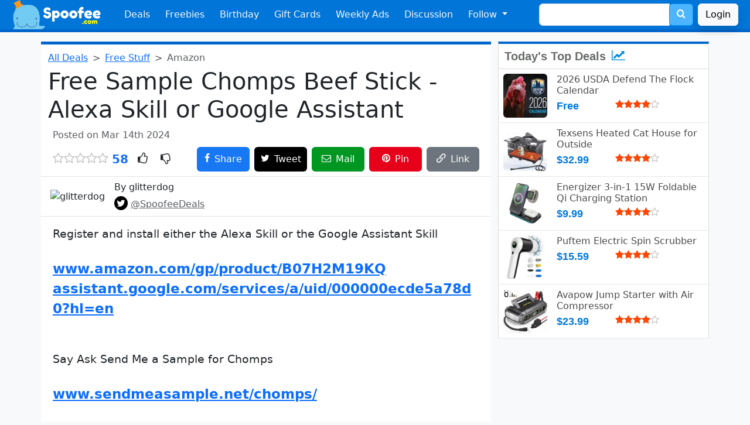

--- FILE ---
content_type: text/html; charset=UTF-8
request_url: https://www.spoofee.com/free-sample-chomps-beef-stick-alexa-skill-or-google-assistant/deals/963964
body_size: 10125
content:
<!doctype html>
<html lang="en">
<head>
  <!-- Google tag (gtag.js) -->
<script async src="https://www.googletagmanager.com/gtag/js?id=G-ZRFQH6ZYVL"></script>
<script>
  window.dataLayer = window.dataLayer || [];
  function gtag(){dataLayer.push(arguments);}
  gtag('js', new Date());

  gtag('config', 'G-ZRFQH6ZYVL');
</script>
  <meta http-equiv="Content-Type" content="text/html; charset=utf-8" />
  <meta name="viewport" content="width=device-width, initial-scale=1, shrink-to-fit=no" />
  <meta http-equiv="X-UA-Compatible" content="IE=Edge,chrome=1" />
  <link rel="search" type="application/opensearchdescription+xml" href="/opensearch.xml.php" title="Spoofee Search" />
  <link rel="shortcut icon" href="/favicon.ico" />
  <link rel="canonical" href="https://www.spoofee.com/free-sample-chomps-beef-stick-alexa-skill-or-google-assistant/deals/963964" />
  <meta property="article:publisher" content="https://www.facebook.com/Spoofee" />
  <meta name="keywords" content="Free, Sample, Chomps, Beef, Stick, Alexa, Skill, or, Google, Assistant, "/>
  <meta name="description" content="Register and install either the Alexa Skill or the Google Assistant Skill. https://www.amazon.com/gp/product/B07H2M19KQ. https://assistant.google.com/servic"/>

  <meta property="twitter:card" value="summary"/>
  <meta property="twitter:site" value="@SpoofeeDeals"/>
  <meta name="twitter:domain" content="https://www.spoofee.com" />
  <meta name="twitter:title" content="Free Sample Chomps Beef Stick - Alexa Skill or Google Assistant" />
  <meta name="twitter:url" content="https://www.spoofee.com/free-sample-chomps-beef-stick-alexa-skill-or-google-assistant/deals/963964" />
    <meta name="twitter:description" content="Register and install either the Alexa Skill or the Google Assistant Skill. https://www.amazon.com/gp/product/B07H2M19KQ. https://assistant.google.com/services/a/uid/000000ecde5a78d0?hl=en. Say �Ask Sen" />
  <meta name="twitter:creator" content="glitterdog" />

  <meta property="fb:app_id" content="60832997773"/>
  <meta property="og:type" content="article"/>
  <meta property="og:url" content="https://www.spoofee.com/free-sample-chomps-beef-stick-alexa-skill-or-google-assistant/deals/963964"/>
  <meta property="og:title" content="Free Sample Chomps Beef Stick - Alexa Skill or Google Assistant" />
    <meta property="og:description" content="Register and install either the Alexa Skill or the Google Assistant Skill. https://www.amazon.com/gp/product/B07H2M19KQ. https://assistant.google.com/services/a/uid/000000ecde5a78d0?hl=en. Say �Ask Send Me a Sample for Chomps�. https://www.sendmeasample.net/chomps."/>
  <meta property="og:locale" content="en_US"/>
  <meta property="og:site_name" content="Spoofee Deals"/>
 
  <meta name="category" content="deals, coupons" />
  <meta name="sailthru.date" content="Wed, 13 Mar 2024 21:16:36 -0400" />
  <meta name="sailthru.expire_date" content="Wed, 13 Mar 2024 21:16:36 -0400" />
  <meta name="sailthru.tags" content="Deals, Coupons" />
  	
  <meta name="author" content="glitterdog" />

  <meta property="article:author" content="https://www.facebook.com/Spoofee"/>
  <meta property="article:section" content="Deals, Coupons" />

  <meta name="publish_date" content="Wed, 13 Mar 2024 21:16:36 -0400" />

  <link rel="publisher" type="text/html" href="https://www.facebook.com/Spoofee" />
  <link rel="apple-itouch-icon" href="/apple-touch-icon.png" />

  <meta itemprop="name" content='Free Sample Chomps Beef Stick Alexa Skill or Google Assistant' />
  <meta itemprop="description" content="Register and install either the Alexa Skill or the Google Assistant Skill. https://www.amazon.com/gp/product/B07H2M19KQ. https://assistant.google.com/services/a/uid/000000ecde5a78d0?hl=en. Say �Ask Send Me a Sample for Chomps�. https://www.sendmeasample.net/chomps." />
  <meta itemprop="image" content="https://www.spoofee.com/images/dealofday/150/963964.jpg" />

  <link rel="alternate" type="application/rss+xml" title="The Full Feed" href="/rss.php" />
  <link rel="alternate" type="application/rss+xml" title="Hot Deal Feed" href="/rsshot.php" />
  
  <title>Free Sample Chomps Beef Stick Alexa Skill or Google Assistant</title>

  <link href="/fonts/style.css?v=1" rel="stylesheet">
  <link href="/css/side300-bs3.css?v=1" rel="stylesheet">
  <link href="/css/deal2.css?v=21" rel="stylesheet">
  <link href="/css/footer3.css?v=1" rel="stylesheet">

  <link href="https://cdn.jsdelivr.net/npm/bootstrap@5.3.3/dist/css/bootstrap.min.css" rel="stylesheet" integrity="sha384-QWTKZyjpPEjISv5WaRU9OFeRpok6YctnYmDr5pNlyT2bRjXh0JMhjY6hW+ALEwIH" crossorigin="anonymous">
  <script src="https://cdn.jsdelivr.net/npm/bootstrap@5.3.3/dist/js/bootstrap.bundle.min.js" integrity="sha384-YvpcrYf0tY3lHB60NNkmXc5s9fDVZLESaAA55NDzOxhy9GkcIdslK1eN7N6jIeHz" crossorigin="anonymous"></script>

  <link rel="stylesheet" href="/css/bootstrap-custom-3.css?v=3">
  <link rel="stylesheet" href="/css/bootstrap-social.css?v=f">



<script type="application/ld+json">
{
  "@context": "https://schema.org",
  "@type": "Article",
  "mainEntityOfPage":{
    "@type":"WebPage",
    "@id":"https://www.spoofee.com/free-sample-chomps-beef-stick-alexa-skill-or-google-assistant/deals/963964"
  },
  "headline": "Free Sample Chomps Beef Stick - Alexa Skill or Google Assistant"  },
  "offers": {
    "@type": "Offer",
    "availability": "InStock",
    "name": "Sample Chomps Beef Stick Alexa Skill or Google Assistant",
    "price": "0.00",
    "priceCurrency": "USD"
  },
  "datePublished": "2024-03-13T21:16:36-04:00",
  "author": {
    "@type": "Person",
    "name": "glitterdog",
    "image": "https://www.spoofee.com/forums/customavatars/avatar48887_1.gif",
    "sameAs": "https://www.spoofee.com/forums/member.php?u=48887"
  },
   "publisher": {
    "@type": "Organization",
    "name": "Spoofee",
    "logo": {
      "@type": "ImageObject",
      "url": "https://www.spoofee.com/img/logo/spoofee-logo-600x60.jpg",
      "width": 600,
      "height": 60
    }
  },
  "description": "Register and install either the Alexa Skill or the Google Assistant Skill. https://www.amazon.com/gp/product/B07H2M19KQ. https://assistant.google.com/services/a/uid/000000ecde5a78d0?hl=en. Say �Ask Send Me a Sample for Chomps�. https://www.sendmeasample.net/chomps.",
  "name": "Sample Chomps Beef Stick Alexa Skill or Google Assistant",
  
  "comment" :[
  {
    "@type": "comment",
    "author": {
      "@type": "Person",
      "name": "glitterdog",
      "image": "https://www.spoofee.com/forums/customavatars/avatar48887_1.gif"
    },
    "text": "www.sendmeasample.net/chomps/Available again",
    "datePublished": "2024-03-14T01:16:36+00:00",
    "discussionUrl": "https://www.spoofee.com/free-sample-chomps-beef-stick-alexa-skill-or-google-assistant/deals/963964"
  }
,  {
    "@type": "comment",
    "author": {
      "@type": "Person",
      "name": "glitterdog",
      "image": "https://www.spoofee.com/forums/customavatars/avatar48887_1.gif"
    },
    "text": "Offer available again",
    "datePublished": "2023-06-06T10:10:20+00:00",
    "discussionUrl": "https://www.spoofee.com/free-sample-chomps-beef-stick-alexa-skill-or-google-assistant/deals/963964"
  }
  
  ],
  "commentCount" : 2}
</script>

<!-- Clarity tracking code for http://www.spoofee.com/ --><script>    (function(c,l,a,r,i,t,y){        c[a]=c[a]||function(){(c[a].q=c[a].q||[]).push(arguments)};        t=l.createElement(r);t.async=1;t.src="https://www.clarity.ms/tag/"+i+"?ref=bwt";        y=l.getElementsByTagName(r)[0];y.parentNode.insertBefore(t,y);    })(window, document, "clarity", "script", "hetkl1zb23");</script>
</head>

<body class='bg-light'>
<nav class="navbar navbar-expand-md bg-primary navbar-dark px-2" id="navigation">
  <div class="container-fluid">
    <a class="navbar-brand" href="https://www.spoofee.com" >
      <img src="/img/navbar/bootstrap-logo.png" height="50px" alt="Spoofee Logo">
    </a>
    <button class="navbar-toggler" type="button" data-bs-toggle="collapse" data-bs-target="#navbarSupportedContent" aria-controls="navbarSupportedContent" aria-expanded="false" aria-label="Toggle navigation">
      <span class="navbar-toggler-icon"></span>
    </button>

    <div class="collapse navbar-collapse" id="navbarSupportedContent">
      <ul class="navbar-nav mr-auto">
        <li class="nav-item">
          <a class="nav-link text-light"
            href="https://www.spoofee.com">
            Deals  
          </a>
        </li>
        <li class="nav-item">
          <a href="https://www.spoofee.com/free-stuff-freebies" class="nav-link text-light">
            Freebies
          </a>
        </li>
        <li class='nav-item'>
          <a href="https://www.spoofee.com/birthday-freebies-list" class="nav-link text-light">
            Birthday
          </a>
        </li>
        <li class='nav-item  d-md-none d-lg-block'>
          <a href="https://www.cardbear.com" class="nav-link text-light" target="cardbear">
            Gift Cards
          </a>
        </li>
        <li class='nav-item  d-md-none d-xl-block'>
          <a href="https://www.spoofee.com/weekly-ads-sunday-circulars" class="nav-link text-light">
            Weekly Ads
          </a>
        </li>
        <li class='nav-item  d-md-block'>
          <a href="https://www.spoofee.com/forums" class="nav-link text-light">
            Discussion
          </a>
        </li>

        <li class="nav-item dropdown d-md-none d-xl-block">
          <a class="nav-link text-light dropdown-toggle" href="#" id="followDropdown" role="button" data-bs-toggle="dropdown" aria-haspopup="true" aria-expanded="false">
            Follow
          </a>
          <ul class="dropdown-menu" aria-labelledby="followDropdown">
            <li>
              <a href="https://www.facebook.com/Spoofee" class="dropdown-item">
                <i style="color:#3b5998" class="icon-facebook"></i> Facebook
              </a>
	    </li>
            <li>
              <a href="https://twitter.com/intent/follow?source=followbutton&variant=1.0&screen_name=SpoofeeDeals" class="dropdown-item">
                <i style="color:#00aced" class="icon-twitter"></i> Twitter / X</a> 
            </li>
            <li>
              <a href="https://www.linkedin.com/company/spoofee-deals" class="dropdown-item">
                <i style="color:#007bb6" class="icon-linkedin"></i> LinkedIn</a>
            </li>
            <li>
              <a href="http://feeds.feedburner.com/spoofeeAllDeals" class="dropdown-item">
                <i style="color:#ff9900" class="icon-feed"></i> RSS</a>
            </li>
            <li>
              <hr class="dropdown-divider">
            </li>
            <li>
              <a href="https://www.spoofee.com/about-us" class="dropdown-item">
                <span class="icon-pencil" style="color:black"></span> Contact Us
              </a>
            </li>
            <li>
              <a href="https://www.spoofee.com/about-us" class="dropdown-item">
                <span class="icon-info-circle" style="color:black"></span> About Us
              </a>
            </li>
          </ul>
        </li>
    </ul>
    <form class="d-flex d-none d-md-block mx-auto me-0" method="get" action="https://www.spoofee.com/searchresult.php">
      <div class="input-group">
        <input type="text" class="form-control" placeholder="" name="q" value="">
        <input name="section" type="hidden" value="search">
        <div class="input-group-append">
          <button class="btn btn-search" type="submit" >
            <span style="font-size: 16px; color: white;">
              <span class="icon-search"></span>
            </span>
          </button>
        </div>
      </div>
    </form>
    <a href='https://www.spoofee.com/forums/index.php?login&_xfRedirect=https://www.spoofee.com/free-sample-chomps-beef-stick-alexa-skill-or-google-assistant/deals/963964' class='btn btn-light shadow ms-2'>Login</a>  </div>
  </div>
</nav>
<div class="container-fluid d-sm-block d-md-none search-bar py-1 bg-dark">
  <div class="row">
    <div class="col">
      <form class="form-inline" method="get" action="https://www.spoofee.com/searchresult.php">
        <div class="input-group w-90 mx-auto">
          <input type="text" class="form-control" placeholder="free burger vegas" name="q" value="">
          <input name="section" type="hidden" value="search">
          <div class="input-group-append">
            <button class="btn btn-search" type="submit">
              <span style="font-size: 24px; color: white;">
                <i class="icon-search"></i>
              </span>
            </button>
          </div>
        </div>
      </form>
    </div>
  </div>
</div>




<div class="container-lg mt-3 pe-lg-0">
  <div class="row">

  <div class="col-12 col-sm-12 col-md-12 col-lg-8 col-xl-8 dealtitle bg-white rounded-bottom">
   
    <nav style="--bs-breadcrumb-divider: '>';" aria-label="breadcrumb">
      <ol class="breadcrumb my-1">
        <li class="breadcrumb-item"><a href="https://www.spoofee.com">All Deals</a></li>

        <li class="breadcrumb-item"><a href="https://spoofee.com/free-stuff-freebies">Free Stuff</a></li>        <li class="breadcrumb-item active" aria-current="page">Amazon</li>
      </ol>
    </nav>



    <h1>Free Sample Chomps Beef Stick - Alexa Skill or Google Assistant</h1>

    
    <div class='d-flex mb-2 ps-2 text-muted align-items-center'>
      <div class="flex-grow-1 pe-2">
        Posted on Mar 14th 2024      </div>
      <div class='flex-shrink-1 pe-2' id='dealmsg'>
      </div>
    </div>

  <div class="d-flex mb-2 px-2 align-items-center">
    <div class="flex-shrink-1 fs-5 pe-2">
      <i class='icon-star-o' style='color:silver'></i><i class='icon-star-o' style='color:silver'></i><i class='icon-star-o' style='color:silver'></i><i class='icon-star-o' style='color:silver'></i><i class='icon-star-o' style='color:silver'></i>      <span class='text-primary fs-5 fw-bold'> 58</span>
    </div>
    <div class="flex-grow-1 fs-5">
      <span class='icon-thumbs-o-up px-2' onclick="ratedeal(215022, 5)" id='thumbup'></span>
      <span class='icon-thumbs-o-down px-2' onclick="ratedeal(215022, 1)" id='thumbdown'></span>
    </div>
    <div class='pe-2'><a href="https://www.facebook.com/sharer/sharer.php?u=https://www.spoofee.com/free-sample-chomps-beef-stick-alexa-skill-or-google-assistant/deals/963964" target="_blank" class="btn btn-facebook sharebutton-w p-2"><span class="icon-facebook"></span><span class='d-none d-sm-inline ms-2'>Share</span></a></div>
    <div class='pe-2'><a href="https://twitter.com/share?text=Free+Sample+Chomps+Beef+Stick+Alexa+Skill+or+Google+Assistant&hashtags=SpoofeeDeals,deals&url=https://www.spoofee.com/free-sample-chomps-beef-stick-alexa-skill-or-google-assistant/deals/963964" target="_blank" class="btn btn-twitter sharebutton-w p-2"><span class="icon-twitter text-white"></span><span class='d-none d-sm-inline ms-2 text-white'>Tweet</span></a></div>
    <div class='d-none d-sm-block pe-2'><a href="/cdn-cgi/l/email-protection#[base64]" target="_blank" class="btn btn-email sharebutton-w p-2"><span class="icon-envelope-o text-white"></span><span class='d-none d-sm-inline ms-2'>Mail</span></a></div>
    <div class='d-none d-md-block d-lg-none d-xl-block pe-2'><a href="https://pinterest.com/pin/create/button/?url=https://www.spoofee.com/free-sample-chomps-beef-stick-alexa-skill-or-google-assistant/deals/963964&amp;media=https://www.spoofee.com/images/dealofday/original/963964.jpg&amp;description=Free+Sample+Chomps+Beef+Stick+Alexa+Skill+or+Google+Assistant" target="_blank" class="btn btn-pinterest sharebutton-w p-2"><span class="icon-pinterest text-white"></span><span class='d-none d-sm-inline ms-2'>Pin</span></a></div>
    <div><span class="btn btn-secondary sharebutton-w p-2" data-bs-toggle="tooltip" data-bs-placement="top" data-bs-trigger="click focus" title="URL Copied" onclick="copyToClipboard()"><span class="icon-link text-white"></span><span class='d-none d-sm-inline ms-2'>Link</span></span></div>
  </div>



  


    
  <div class="d-flex border-bottom border-top py-2 px-3 mx-n1 align-items-center">
    <div class="flex-shrink-0 callout-info">
              <img src='https://www.spoofee.com/forums/customavatars/avatar48887_1.gif' alt='glitterdog' class='rounded-circle align-self-start mr-3 hf-50'>
    </div>
    <div class="flex-grow-1 ms-3">
      <h6 class="mt-0">By 
        glitterdog      </h6>
      <p class='mb-0'>
        <span class='text-info font-weight-light mb-0'>
          <span class="icon-twitter btn-twitter p-1 rounded-circle"></span> <a href='https://twitter.com/SpoofeeDeals' class='text-decoration-underline text-muted'>@SpoofeeDeals</a>
        </span>
      </p>
    </div>
  </div>


  <div class="deal-text text-break pt-3 px-2 pb-5" id='dealDescription'>
    
    Register and install either the Alexa Skill or the Google Assistant Skill <br /><br /><a href="https://www.amazon.com/gp/product/B07H2M19KQ" rel="external" target="_blank">www.amazon.com/gp/product/B07H2M19KQ</a><br /><a href="https://assistant.google.com/services/a/uid/000000ecde5a78d0?hl=en" rel="external" target="_blank">assistant.google.com/services/a/uid/000000ecde5a78d0?hl=en</a><br /><br /><br />Say Ask Send Me a Sample for Chomps <br /><br /><a href="http://www.sendmeasample.net/chomps/" rel="external" target="_blank">www.sendmeasample.net/chomps/</a>
<div class='alert alert-light fs-6 p-0 m-0 mt-5' role='alert'>
  ℹ️ When you click on links to various merchants on this site and make a purchase, this can result in this site earning a commission. Affiliate programs and affiliations include, but are not limited to Amazon.  As an Amazon Associate, I earn from qualifying purchases.
</div>
    
        <br><br>
        <a href="https://spoofee.com/free-stuff-freebies" class="text-decoration-none">
        <span class="icon-info-circle pe-1 text-success fs-5"></span> Also take a look at other Freebies going on Right Now</a>
      </div>

<script data-cfasync="false" src="/cdn-cgi/scripts/5c5dd728/cloudflare-static/email-decode.min.js"></script><script async src="//pagead2.googlesyndication.com/pagead/js/adsbygoogle.js"></script>
<ins class="adsbygoogle"
     style="display:block; text-align:center;"
     data-ad-layout="in-article"
     data-ad-format="fluid"
     data-ad-client="ca-pub-5953943608699958"
     data-ad-slot="9063381390"></ins>
<script>
     (adsbygoogle = window.adsbygoogle || []).push({});
</script>

<div class='hotdealsbox row'>
</div>


<div class="d-flex breadcrumb commentbar mx-n1 p-3 justify-content-between align-items-center">
  <div class="fw-normal">
    Comments <div class='badge bg-light text-primary ms-2'><h6 class='my-0 mx-2'>2</h6></div>  </div>
  <div class="text-right">
    <a href='https://www.spoofee.com/forums/index.php?posts/963964' rel=”nofollow”>
      <i class="icon-comments text-white fs-5"></i>
    </a>
  </div>
</div>


<div class="" id="commentanonymous">
  <div class="card card-body">
    <h4>Comment on this deal</h4>
    

<script type="text/javascript" language="javascript">

   function makePOSTRequest2(url, parameters) {
     var http_request;
     http_request = new XMLHttpRequest();
     http_request.onreadystatechange = function() {
       if (this.readyState == 4 && this.status == 200) {
         displayContents(this);
       }
     };
     http_request.open("POST", url, true);
     http_request.setRequestHeader("Content-type", "application/x-www-form-urlencoded");
     http_request.send(parameters);
   }

   function displayContents(http_request) {
     result = http_request.responseText;
     if (result.substring(0,5) == 'Thank'){
       document.getElementById('progress').innerHTML = "";
       document.getElementById('buttonComment').value = "Posted!";
       document.getElementById('buttonComment').className = "btn btn-success";
       document.getElementById('progress').innerHTML = "<font color='green'><b>Thank you!</b></font>";            
     } else {
       document.getElementById('buttonComment').value = "Submit Comment";
       document.getElementById('buttonComment').className = "btn btn-primary";
       document.getElementById('buttonComment').disabled = false;
       document.getElementById('commentbox').disabled = false;
       document.getElementById('progress').innerHTML = "";
       document.getElementById('progress').innerHTML = "<font color='red'>" + result + "</font>";
     }
   }
   
   function get(obj) {
     document.getElementById('buttonComment').value = "Submitting...";
     document.getElementById('buttonComment').className = "btn btn-warning";
     document.getElementById('buttonComment').disabled = true;
     document.getElementById('commentbox').disabled = true;
     document.getElementById('progress').innerHTML = "<div class='spinner-border text-primary' role='status'><span class='visually-hidden'>Loading...</span></div>";

     var poststr = "vbuserid=" + encodeURI( document.getElementById("vbuserid").value ) +
                   "&vbusername=" + encodeURI( document.getElementById("vbusername").value ) +
                   "&dealid=" + encodeURI( document.getElementById("dealid").value ) +
                   "&commentbox=" + encodeURI(document.getElementById("commentbox").value.replace(/[&]/g,'andandandand'));
     makePOSTRequest2('/postcomment.php', poststr);
   }
</script>


<form name="dealComments" action="">
  <input name="vbuserid" id="vbuserid" type="hidden" value="70671" />
  <input name="vbusername" id="vbusername" type="hidden" value="Guest" />
  <input type="hidden" id="dealid" value="963964" />
  <div class="d-flex py-3 border-bottom">
    <div class='me-3'>
    <img class="rounded" data-src="https://www.spoofee.com/forums/data/avatars/o/0/2.jpg" src="https://www.spoofee.com/forums/data/avatars/o/0/2.jpg" alt="Guest" width="70"\>
    </div>
    <div class="media-body w-100">
      <h5 class="mt-0 mb-1">
        Guest                  <small class='text-muted font-weight-light'> - <a href='https://www.spoofee.com/forums/index.php?login&_xfRedirect=https://www.spoofee.com/free-sample-chomps-beef-stick-alexa-skill-or-google-assistant/deals/963964' class=''>Login</a></small>
        
      </h5>
      <textarea class="form-control my-2" aria-label="With textarea" placeholder="Add a comment..." maxlength='3000' id='commentbox'></textarea>
      <div class='text-end'>
        <span id='progress'></span> <input class="btn btn-primary" id="buttonComment" value="Submit Comment" onclick="return get(this.parentNode);" \>
      </div>
    </div>
  </div>
</form>


<div class='commentbox'>
  	   
  <div class="d-flex py-3 border-bottom">
    <a class="me-3" href="https://www.spoofee.com/forums/index.php?members/48887.glitterdog" >
      <img class="rounded" data-src="https://www.spoofee.com/forums/customavatars/avatar48887_1.gif" src="https://www.spoofee.com/forums/customavatars/avatar48887_1.gif" alt="glitterdog" width="70">
    </a>
    <div class="media-body text-break">
      <h5 class="mt-0 mb-1">
        <a href="https://www.spoofee.com/forums/index.php?members/48887.glitterdog" class='text-decoration-none'>
          glitterdog 
           <i class="fas fa-user-check"></i>          <small class='text-muted font-weight-light'>- 1 year  ago</small>
        </a>
      </h5>
              <h6 class='text-muted'>
          L48 Hero        </h6>
            <a href="http://www.sendmeasample.net/chomps/" rel="external" target="_blank">www.sendmeasample.net/chomps/</a><br /><br />Available again    </div>
  </div>

  	   
  <div class="d-flex py-3 border-bottom">
    <a class="me-3" href="https://www.spoofee.com/forums/index.php?members/48887.glitterdog" >
      <img class="rounded" data-src="https://www.spoofee.com/forums/customavatars/avatar48887_1.gif" src="https://www.spoofee.com/forums/customavatars/avatar48887_1.gif" alt="glitterdog" width="70">
    </a>
    <div class="media-body text-break">
      <h5 class="mt-0 mb-1">
        <a href="https://www.spoofee.com/forums/index.php?members/48887.glitterdog" class='text-decoration-none'>
          glitterdog 
           <i class="fas fa-user-check"></i>          <small class='text-muted font-weight-light'>- 2 years  ago</small>
        </a>
      </h5>
              <h6 class='text-muted'>
          L48 Hero        </h6>
            Offer available again    </div>
  </div>

  
  </div>
</div> 
</div><!--commentbox-->
</div>


<div class='col-12 col-lg-4'>
  <div class='row'>
    <div class='col-12 col-md-6 col-lg-12 mb-3'>
      
<div class="side300_box">
  <div class="headline">
    Today's Top Deals
    <span style="color:#08d">
      <i class="icon-line-chart ms-1"></i>
    </span>
  </div>
 
<div class="d-flex p-2 bb-1">
  <div class="flex-shrink-0">
    <a href="https://www.spoofee.com/free-2026-usda-defend-the-flock-calendar/deals/1011601">
      <picture>
        <source srcset='/images/deal/200/1011601.webp' type="image/webp">
        <source srcset='/images/dealofday/200/1011601.jpg' type="image/jpeg">
        <img src='/images/dealofday/200/1011601.jpg' loading='lazy' alt='Free 2026 USDA Defend Flock Calendar' 
          class="mr-3 dealsideimg rounded" itemprop='image' />
      </picture>
    </a>
  </div>
  <div class="flex-grow-1 ms-3">
    <a href="https://www.spoofee.com/free-2026-usda-defend-the-flock-calendar/deals/1011601">
      <h6 class="mt-0 mb-1">
        2026 USDA Defend The Flock Calendar      </h6>
    </a>

    <div class='side300cost'>
      Free    </div>

    <div class='text-black-50'>
      <i class='icon-star' style='color:orangered'></i><i class='icon-star' style='color:orangered'></i><i class='icon-star' style='color:orangered'></i><i class='icon-star' style='color:orangered'></i><i class='icon-star-o' style='color:silver'></i>      &nbsp;    </div>
  </div>
</div>

<div class="d-flex p-2 bb-1">
  <div class="flex-shrink-0">
    <a href="https://www.spoofee.com/texsens-heated-cat-house-outside/deals/1011597">
      <picture>
        <source srcset='/images/deal/200/1011597.webp' type="image/webp">
        <source srcset='/images/dealofday/200/1011597.jpg' type="image/jpeg">
        <img src='/images/dealofday/200/1011597.jpg' loading='lazy' alt='Texsens Heated Cat House Outside' 
          class="mr-3 dealsideimg rounded" itemprop='image' />
      </picture>
    </a>
  </div>
  <div class="flex-grow-1 ms-3">
    <a href="https://www.spoofee.com/texsens-heated-cat-house-outside/deals/1011597">
      <h6 class="mt-0 mb-1">
        Texsens Heated Cat House for Outside      </h6>
    </a>

    <div class='side300cost'>
      $32.99    </div>

    <div class='text-black-50'>
      <i class='icon-star' style='color:orangered'></i><i class='icon-star' style='color:orangered'></i><i class='icon-star' style='color:orangered'></i><i class='icon-star' style='color:orangered'></i><i class='icon-star-o' style='color:silver'></i>      &nbsp;    </div>
  </div>
</div>

<div class="d-flex p-2 bb-1">
  <div class="flex-shrink-0">
    <a href="https://www.spoofee.com/energizer-3-in-1-up-to-15w-foldable-qi-charging-station/deals/1011608">
      <picture>
        <source srcset='/images/deal/200/1011608.webp' type="image/webp">
        <source srcset='/images/dealofday/200/1011608.jpg' type="image/jpeg">
        <img src='/images/dealofday/200/1011608.jpg' loading='lazy' alt='Energizer 3-in-1 up to 15W Foldable Qi Charging Station' 
          class="mr-3 dealsideimg rounded" itemprop='image' />
      </picture>
    </a>
  </div>
  <div class="flex-grow-1 ms-3">
    <a href="https://www.spoofee.com/energizer-3-in-1-up-to-15w-foldable-qi-charging-station/deals/1011608">
      <h6 class="mt-0 mb-1">
        Energizer 3-in-1   15W Foldable Qi Charging Station      </h6>
    </a>

    <div class='side300cost'>
      $9.99    </div>

    <div class='text-black-50'>
      <i class='icon-star' style='color:orangered'></i><i class='icon-star' style='color:orangered'></i><i class='icon-star' style='color:orangered'></i><i class='icon-star' style='color:orangered'></i><i class='icon-star-o' style='color:silver'></i>      &nbsp;    </div>
  </div>
</div>

<div class="d-flex p-2 bb-1">
  <div class="flex-shrink-0">
    <a href="https://www.spoofee.com/puftem-electric-spin-scrubber/deals/1011603">
      <picture>
        <source srcset='/images/deal/200/1011603.webp' type="image/webp">
        <source srcset='/images/dealofday/200/1011603.jpg' type="image/jpeg">
        <img src='/images/dealofday/200/1011603.jpg' loading='lazy' alt='Puftem Electric Spin Scrubber' 
          class="mr-3 dealsideimg rounded" itemprop='image' />
      </picture>
    </a>
  </div>
  <div class="flex-grow-1 ms-3">
    <a href="https://www.spoofee.com/puftem-electric-spin-scrubber/deals/1011603">
      <h6 class="mt-0 mb-1">
        Puftem Electric Spin Scrubber      </h6>
    </a>

    <div class='side300cost'>
      $15.59    </div>

    <div class='text-black-50'>
      <i class='icon-star' style='color:orangered'></i><i class='icon-star' style='color:orangered'></i><i class='icon-star' style='color:orangered'></i><i class='icon-star' style='color:orangered'></i><i class='icon-star-o' style='color:silver'></i>      &nbsp;    </div>
  </div>
</div>

<div class="d-flex p-2 bb-1">
  <div class="flex-shrink-0">
    <a href="https://www.spoofee.com/avapow-jump-starter-with-air-compressor/deals/1011604">
      <picture>
        <source srcset='/images/deal/200/1011604.webp' type="image/webp">
        <source srcset='/images/dealofday/200/1011604.jpg' type="image/jpeg">
        <img src='/images/dealofday/200/1011604.jpg' loading='lazy' alt='Avapow Jump Starter with Air Compressor' 
          class="mr-3 dealsideimg rounded" itemprop='image' />
      </picture>
    </a>
  </div>
  <div class="flex-grow-1 ms-3">
    <a href="https://www.spoofee.com/avapow-jump-starter-with-air-compressor/deals/1011604">
      <h6 class="mt-0 mb-1">
        Avapow Jump Starter with Air Compressor      </h6>
    </a>

    <div class='side300cost'>
      $23.99    </div>

    <div class='text-black-50'>
      <i class='icon-star' style='color:orangered'></i><i class='icon-star' style='color:orangered'></i><i class='icon-star' style='color:orangered'></i><i class='icon-star' style='color:orangered'></i><i class='icon-star-o' style='color:silver'></i>      &nbsp;    </div>
  </div>
</div>

</div>
    </div>
    <div class='col-12 col-md-6 col-lg-12 mb-3'>
      <script async src="https://pagead2.googlesyndication.com/pagead/js/adsbygoogle.js"></script>
<!-- spoofee-deal-under-top-deals -->
<ins class="adsbygoogle"
     style="display:block"
     data-ad-client="ca-pub-5953943608699958"
     data-ad-slot="4632139720"
     data-ad-format="auto"
     data-full-width-responsive="true"></ins>
<script>
     (adsbygoogle = window.adsbygoogle || []).push({});
</script>
    </div>
  </div>

    <div class='row'>
      <div class='col-12 col-sm-6 col-lg-12 mb-3'>
        <div class='side300_box greentop'>
  <div class='headline'>
    <a href="https://www.cardbear.com" alt="CardBear Gift Card Discount" target="_blank">
      Gift Card Discounts
      <span style="color:#28a745">
        <i class="icon-credit-card-alt"></i>
      </span>
    </a>
  </div>



<div class="d-flex p-2 bb-1">

  <div class="flex-shrink-1">
    <a href="https://www.cardbear.com/gift-card-discount/299/guitar-center" alt="Guitar Center" target="_blank">
      <picture>
        <source srcset='https://www.cardbear.com/img/medium/GuitarCenter-gift-card.webp' type="image/webp">
        <source srcset='https://www.cardbear.com/img/medium/GuitarCenter-gift-card.png' type="image/png">
        <img src='https://www.cardbear.com/img/medium/GuitarCenter-gift-card.png' loading="lazy" alt="Guitar Center"
          class="align-self-center cardsideimg mr-1 rounded" itemprop='image' />
      </picture>
    </a>
  </div>

  <div class="flex-grow-1 align-items-center m-2">
    <a href="https://www.cardbear.com/gift-card-discount/299/guitar-center" alt="Guitar Center" target="_blank">
      <h6>
        Guitar Center      </h6>
    </a>
  </div>

  <div class="align-items-end align-items-center text-end">
    <a href="https://www.cardbear.com/gift-card-discount/299/guitar-center" alt="Guitar Center" target="_blank">
      <h5 class="card-subtitle mb-2 text-primary text-nowrap">
        10% Off 
      </h5>
    </a>

    <h6 class="card-subtitle text-success fw-light">
        was 5%    </h6>
  </div>
</div>






<div class="d-flex p-2 bb-1">

  <div class="flex-shrink-1">
    <a href="https://www.cardbear.com/gift-card-discount/627/saltgrass-steak-house" alt="Saltgrass Steak House" target="_blank">
      <picture>
        <source srcset='https://www.cardbear.com/img/medium/SaltgrassSteakHouse-gift-card.webp' type="image/webp">
        <source srcset='https://www.cardbear.com/img/medium/SaltgrassSteakHouse-gift-card.png' type="image/png">
        <img src='https://www.cardbear.com/img/medium/SaltgrassSteakHouse-gift-card.png' loading="lazy" alt="Saltgrass Steak House"
          class="align-self-center cardsideimg mr-1 rounded" itemprop='image' />
      </picture>
    </a>
  </div>

  <div class="flex-grow-1 align-items-center m-2">
    <a href="https://www.cardbear.com/gift-card-discount/627/saltgrass-steak-house" alt="Saltgrass Steak House" target="_blank">
      <h6>
        Saltgrass Steak House      </h6>
    </a>
  </div>

  <div class="align-items-end align-items-center text-end">
    <a href="https://www.cardbear.com/gift-card-discount/627/saltgrass-steak-house" alt="Saltgrass Steak House" target="_blank">
      <h5 class="card-subtitle mb-2 text-primary text-nowrap">
        14% Off 
      </h5>
    </a>

    <h6 class="card-subtitle text-success fw-light">
        was 10%    </h6>
  </div>
</div>






<div class="d-flex p-2 bb-1">

  <div class="flex-shrink-1">
    <a href="https://www.cardbear.com/gift-card-discount/400/champs-sports" alt="Champs Sports" target="_blank">
      <picture>
        <source srcset='https://www.cardbear.com/img/medium/ChampsSports-gift-card.webp' type="image/webp">
        <source srcset='https://www.cardbear.com/img/medium/ChampsSports-gift-card.png' type="image/png">
        <img src='https://www.cardbear.com/img/medium/ChampsSports-gift-card.png' loading="lazy" alt="Champs Sports"
          class="align-self-center cardsideimg mr-1 rounded" itemprop='image' />
      </picture>
    </a>
  </div>

  <div class="flex-grow-1 align-items-center m-2">
    <a href="https://www.cardbear.com/gift-card-discount/400/champs-sports" alt="Champs Sports" target="_blank">
      <h6>
        Champs Sports      </h6>
    </a>
  </div>

  <div class="align-items-end align-items-center text-end">
    <a href="https://www.cardbear.com/gift-card-discount/400/champs-sports" alt="Champs Sports" target="_blank">
      <h5 class="card-subtitle mb-2 text-primary text-nowrap">
        7% Off 
      </h5>
    </a>

    <h6 class="card-subtitle text-success fw-light">
        was 4%    </h6>
  </div>
</div>






<div class="d-flex p-2 bb-1">

  <div class="flex-shrink-1">
    <a href="https://www.cardbear.com/gift-card-discount/731/giant-eagle" alt="Giant Eagle" target="_blank">
      <picture>
        <source srcset='https://www.cardbear.com/img/medium/GiantEagle-gift-card.webp' type="image/webp">
        <source srcset='https://www.cardbear.com/img/medium/GiantEagle-gift-card.png' type="image/png">
        <img src='https://www.cardbear.com/img/medium/GiantEagle-gift-card.png' loading="lazy" alt="Giant Eagle"
          class="align-self-center cardsideimg mr-1 rounded" itemprop='image' />
      </picture>
    </a>
  </div>

  <div class="flex-grow-1 align-items-center m-2">
    <a href="https://www.cardbear.com/gift-card-discount/731/giant-eagle" alt="Giant Eagle" target="_blank">
      <h6>
        Giant Eagle      </h6>
    </a>
  </div>

  <div class="align-items-end align-items-center text-end">
    <a href="https://www.cardbear.com/gift-card-discount/731/giant-eagle" alt="Giant Eagle" target="_blank">
      <h5 class="card-subtitle mb-2 text-primary text-nowrap">
        5% Off 
      </h5>
    </a>

    <h6 class="card-subtitle text-success fw-light">
        was 2%    </h6>
  </div>
</div>






<div class="d-flex p-2 bb-1">

  <div class="flex-shrink-1">
    <a href="https://www.cardbear.com/gift-card-discount/142/bed-bath-beyond" alt="Bed Bath & Beyond" target="_blank">
      <picture>
        <source srcset='https://www.cardbear.com/img/medium/BedBathBeyond-gift-card.webp' type="image/webp">
        <source srcset='https://www.cardbear.com/img/medium/BedBathBeyond-gift-card.png' type="image/png">
        <img src='https://www.cardbear.com/img/medium/BedBathBeyond-gift-card.png' loading="lazy" alt="Bed Bath & Beyond"
          class="align-self-center cardsideimg mr-1 rounded" itemprop='image' />
      </picture>
    </a>
  </div>

  <div class="flex-grow-1 align-items-center m-2">
    <a href="https://www.cardbear.com/gift-card-discount/142/bed-bath-beyond" alt="Bed Bath & Beyond" target="_blank">
      <h6>
        Bed Bath & Beyond      </h6>
    </a>
  </div>

  <div class="align-items-end align-items-center text-end">
    <a href="https://www.cardbear.com/gift-card-discount/142/bed-bath-beyond" alt="Bed Bath & Beyond" target="_blank">
      <h5 class="card-subtitle mb-2 text-primary text-nowrap">
        11% Off 
      </h5>
    </a>

    <h6 class="card-subtitle text-success fw-light">
        was 9%    </h6>
  </div>
</div>






<div class="d-flex p-2 bb-1">

  <div class="flex-shrink-1">
    <a href="https://www.cardbear.com/gift-card-discount/17/michaels" alt="Michaels" target="_blank">
      <picture>
        <source srcset='https://www.cardbear.com/img/medium/Michaels-gift-card.webp' type="image/webp">
        <source srcset='https://www.cardbear.com/img/medium/Michaels-gift-card.png' type="image/png">
        <img src='https://www.cardbear.com/img/medium/Michaels-gift-card.png' loading="lazy" alt="Michaels"
          class="align-self-center cardsideimg mr-1 rounded" itemprop='image' />
      </picture>
    </a>
  </div>

  <div class="flex-grow-1 align-items-center m-2">
    <a href="https://www.cardbear.com/gift-card-discount/17/michaels" alt="Michaels" target="_blank">
      <h6>
        Michaels      </h6>
    </a>
  </div>

  <div class="align-items-end align-items-center text-end">
    <a href="https://www.cardbear.com/gift-card-discount/17/michaels" alt="Michaels" target="_blank">
      <h5 class="card-subtitle mb-2 text-primary text-nowrap">
        15% Off 
      </h5>
    </a>

    <h6 class="card-subtitle text-success fw-light">
        was 13%    </h6>
  </div>
</div>





  <div class="d-flex justify-content-center p-2 bb-1">
    <center>
      <a href='https://www.cardbear.com'>
        <button class='btn btn-primary btn-sm'>
          See All Gift Card Discounts
        </button>
      </a>
    </center>
  </div>

</div>
      </div>
      <div class='col-12 col-sm-6 col-lg-12 mb-3'>
        <div class="side300_box">
  <div class="headline">
    Subscribe! Don't miss out
    <span style="color:#06c">
      <i class="icon-star ms-1"></i>
    </span>
  </div>
 
  <div class='p-2 text-center' style='border-bottom:1px #ddd solid'>
  
    <h3 class='h2'>Get a Free Airtag!</h3>
    <div class='text-secondary'>
      100% spam free.<br>
      Unsubscribe anytime.<br>
      Monthly giveaway.
    </div>
    <picture>
      <source srcset='/images/giveaway/airtag-300.webp?i=1' type='image/webp'>
      <source srcset='/images/giveaway/airtag-300.jpg?i=1' type='image/jpeg'>
      <img src="/images/giveaway/airtag-300.webp?i=1" data-src="/images/giveaway/airtag-300.webp?i=1" class="img-fluid py-2" width='70%' alt="Airtag Giveaway">
    </picture>

    <form action="https://www.spoofee.com/sendy/subscribe" method="POST" accept-charset="utf-8">
        <input type="hidden" name="name" id="name" value="widgetairtag23"/>
        <input type="email" name="email" id="email" class="form-control form-control-lg" placeholder="Enter your email"/><br/><div style="display:none;">
        <label for="hp">HP</label><br/>
        <input type="text" name="hp" id="hp"/>
        </div>
        <input type="hidden" name="list" value="unx892BmnyU0RRsCFbIV8cjw"/>
        <input type="hidden" name="subform" value="yes"/>
        <div class="text-center">
          <button type="submit" class="btn btn-primary">
            <span>Sign me up!</span>
          </button>
        </div>
    </form>

    <div class='py-2'>
      <a href='/sign-up-to-win' class='text-success fs-6'>Spoofee Giveaway Details</a>
    </div>

  </div>
</div>
      </div>
    </div>

    <div class='row'>
      <div class='col-12 col-sm-6 col-lg-12 mb-3'>
              </div>
      <div class='col-12 col-sm-6 col-lg-12 mb-3'>
        
<div class="side300_box">
  <div class="headline">
    Most Searched Deals
    <span style="color:#08d">
      <i class="icon-line-chart ms-1"></i>
    </span>
  </div>
 
  <div class='p-2 text-center' style='border-bottom:1px #ddd solid'>
<a href='https://www.spoofee.com/search/xbox'><button type='button' class='btn btn-outline-primary m-2'>xbox</button></a><a href='https://www.spoofee.com/search/tv'><button type='button' class='btn btn-outline-secondary m-2'>tv</button></a><a href='https://www.spoofee.com/search/ipad'><button type='button' class='btn btn-outline-success m-2'>ipad</button></a><a href='https://www.spoofee.com/search/laptop'><button type='button' class='btn btn-outline-danger m-2'>laptop</button></a><a href='https://www.spoofee.com/search/dell'><button type='button' class='btn btn-outline-warning m-2'>dell</button></a><a href='https://www.spoofee.com/search/hdtv'><button type='button' class='btn btn-outline-info m-2'>hdtv</button></a><a href='https://www.spoofee.com/search/samsung'><button type='button' class='btn btn-outline-dark m-2'>samsung</button></a><a href='https://www.spoofee.com/search/amazon'><button type='button' class='btn btn-outline-primary m-2'>amazon</button></a><a href='https://www.spoofee.com/search/target'><button type='button' class='btn btn-outline-secondary m-2'>target</button></a><a href='https://www.spoofee.com/search/free'><button type='button' class='btn btn-outline-success m-2'>free</button></a><a href='https://www.spoofee.com/search/canon'><button type='button' class='btn btn-outline-danger m-2'>canon</button></a><a href='https://www.spoofee.com/search/printer'><button type='button' class='btn btn-outline-warning m-2'>printer</button></a><a href='https://www.spoofee.com/search/ssd'><button type='button' class='btn btn-outline-info m-2'>ssd</button></a><a href='https://www.spoofee.com/search/home'><button type='button' class='btn btn-outline-dark m-2'>home</button></a><a href='https://www.spoofee.com/search/staples'><button type='button' class='btn btn-outline-primary m-2'>staples</button></a><a href='https://www.spoofee.com/search/costco'><button type='button' class='btn btn-outline-secondary m-2'>costco</button></a>  </div>
</div>
      </div>
    </div>

  <div class='row'>
    <div class='col-12 col-md-6 col-lg-12 mb-3'>
      <script async src="https://pagead2.googlesyndication.com/pagead/js/adsbygoogle.js"></script>
<!-- spoofee-deal-under-top-deals -->
<ins class="adsbygoogle"
     style="display:block"
     data-ad-client="ca-pub-5953943608699958"
     data-ad-slot="4632139720"
     data-ad-format="auto"
     data-full-width-responsive="true"></ins>
<script>
     (adsbygoogle = window.adsbygoogle || []).push({});
</script>
    </div>
    <div class='col-12 col-md-6 col-lg-12 mb-3'>
      
<div class="side300_box">
  <div class="headline">
    More Deals for you
    <span style="color:#06c">
      <i class="icon-star"></i>
    </span>
  </div>
 
<div class="d-flex p-2 bb-1">
  <div class="flex-shrink-0">
    <a href="https://www.spoofee.com/amc-or-regal-cinemas-or-fandango-movie-ticket-discount-20-off/deals/939548">
      <picture>
      <source srcset='/images/deal/200/939548.webp' type="image/webp">
      <source srcset='/images/dealofday/200/939548.jpg' type="image/jpeg">
      <img src='/images/dealofday/200/939548.jpg' alt='AMC or Regal Cinemas or Fandango Movie Ticket Discount 20% Off' 
        class="mr-3 dealsideimg rounded" itemprop='image' />
      </picture>
    </a>
  </div>
  <div class="flex-grow-1 ms-3">
    <a href="https://www.spoofee.com/amc-or-regal-cinemas-or-fandango-movie-ticket-discount-20-off/deals/939548">
      <h6 class="mt-0 mb-1">
        AMC or Regal Cinemas or Fandango Movie Ticket Discount 20% Off      </h6>
    </a>

    <div class='side300cost'>
      20% Off    </div>
    
    <div class='side300rate'>
        <i class='icon-star' style='color:DodgerBlue'></i><i class='icon-star' style='color:DodgerBlue'></i><i class='icon-star-o' style='color:silver'></i><i class='icon-star-o' style='color:silver'></i><i class='icon-star-o' style='color:silver'></i>    </div>
  </div>
</div>
<div class="d-flex p-2 bb-1">
  <div class="flex-shrink-0">
    <a href="https://www.spoofee.com/how-to-get-a-discount-sirius-xm-radio-subscription/deals/732226">
      <picture>
      <source srcset='/images/deal/200/732226.webp' type="image/webp">
      <source srcset='/images/dealofday/200/732226.jpg' type="image/jpeg">
      <img src='/images/dealofday/200/732226.jpg' alt='How to Get a Discount Sirius XM Radio Subscription' 
        class="mr-3 dealsideimg rounded" itemprop='image' />
      </picture>
    </a>
  </div>
  <div class="flex-grow-1 ms-3">
    <a href="https://www.spoofee.com/how-to-get-a-discount-sirius-xm-radio-subscription/deals/732226">
      <h6 class="mt-0 mb-1">
        How to Get a Discount Sirius XM Radio Subscription      </h6>
    </a>

    <div class='side300cost'>
      How To    </div>
    
    <div class='side300rate'>
        <i class='icon-star' style='color:red'></i><i class='icon-star' style='color:red'></i><i class='icon-star' style='color:red'></i><i class='icon-star' style='color:red'></i><i class='icon-star-half-o' style='color:red'></i>    </div>
  </div>
</div>
</div>







    </div>
  </div>
</div>

  <div class='col-12 mt-2 d-block d-lg-none'>
    <nav aria-label="frontpagebutton">
  <ul class="pagination pagination-lg justify-content-center">
    <li class="page-item"><a class="page-link" href="https://www.spoofee.com">See Today's Deals</a></li>
  </ul>
</nav>
  </div>

</div>


</div>

</div>

  <div class="container-fluid mt-3 p-0">
    <footer class="footer stbottom p-3">
<div class='row'>

<div class='col-12 col-sm-4'>
  <h4>Spoofee Deals</h4>
  <p class="footer-links">
  <ul>
    <li><a href="/"><i class="icon-tags icon"></i> Hot Deals</a></li>
    <li><a href="/free-stuff-freebies"><i class="icon-fire icon"></i> Freebies</a></li>
    <li><a href="/weekly-ads-sunday-circulars"><span class='icon'><i class="icon-newspaper-o icon"></i> Weekly Ads</a></li>
    <li><a href="/birthday-freebies-list"><i class="icon-birthday-cake icon"></i> Birthday Deals</a></li>
    <li><a href="https://www.cardbear.com"><i class="icon-credit-card-alt icon"></i> Gift Card Discounts</a></li>
    <li><a href="/forums"><i class="icon-comments icon"></i> Community</a></li>
  </ul>
  </p>
</div>

<div class="col-12 col-sm-4">


<h4>Follow Us</h4>
  <center>
  <a href="https://www.facebook.com/Spoofee">
    <i class="icon-facebook fs-2 p-3" style='color:#ffffff'></i>
  </a>
  <a href="https://twitter.com/intent/follow?source=followbutton&variant=1.0&screen_name=SpoofeeDeals">
    <i class="icon-twitter fs-2 p-3" style='color:#99e3ff'></i>
  </a>
  <!--a href="http://www.linkedin.com/company/spoofee-deals">
    <i class="icon-linkedin fs-2 p-3" style='color:#f1faee'></i>
  </a-->
  <a href="https://feeds.feedburner.com/spoofeeAllDeals">
    <i class="icon-feed fs-2 p-3" style='color:#ffc126'></i>
  </a>
  </center>

<hr/>

<h4>Contact Us</h4>
<ul>
<li><i class="icon-paper-plane icon"></i><a href='/about-us'>Contact Us</a></li>
<li><i class="icon-info-circle icon"></i><a href='/about-us'>About Us</a></li>
</ul>  
</div>


<div class='col-12 col-sm-4'>
<h4>Submit Deals</h4>
<p>
<i class="icon-pencil icon"></i> Have a good deal or coupon? Want to share with our members? Please <a href='https://www.spoofee.com/forums/index.php?forums/hot-deals.5/' style='color:yellow'>post it on our forums</a></p>

<p>If it's a hot deal, we will post it on the front page with your name on it!</p>
</div>
</div>

<div class='row'>
  <div class='col-12 text-center'>
    <hr/>
    <small>
    <a href='/privacy' class='pe-3'>Your Privacy Rights</a>  
    <a href='/terms-of-service' class='pe-3'>TOS</a> 
    <a href='/affiliate-compensation-disclosure'>Affiliate Compensation Disclosure</a>
    <br>
    2026 Spoofee.com
    </small>
  </div>
</div>

</footer>
    <script type="text/javascript" src="https://s.skimresources.com/js/19228X764693.skimlinks.js"></script>  </div>

  <SCRIPT LANGUAGE="javascript" SRC="/includes/functions3.js?a=1" async defer></SCRIPT>
  <script defer src="https://static.cloudflareinsights.com/beacon.min.js/vcd15cbe7772f49c399c6a5babf22c1241717689176015" integrity="sha512-ZpsOmlRQV6y907TI0dKBHq9Md29nnaEIPlkf84rnaERnq6zvWvPUqr2ft8M1aS28oN72PdrCzSjY4U6VaAw1EQ==" data-cf-beacon='{"version":"2024.11.0","token":"0a58b8d5789340d8953d0cfec73a348e","r":1,"server_timing":{"name":{"cfCacheStatus":true,"cfEdge":true,"cfExtPri":true,"cfL4":true,"cfOrigin":true,"cfSpeedBrain":true},"location_startswith":null}}' crossorigin="anonymous"></script>
</body>
</html>




--- FILE ---
content_type: text/html; charset=utf-8
request_url: https://www.google.com/recaptcha/api2/aframe
body_size: 185
content:
<!DOCTYPE HTML><html><head><meta http-equiv="content-type" content="text/html; charset=UTF-8"></head><body><script nonce="0CN5YbQI3T-RixFPPSXmKQ">/** Anti-fraud and anti-abuse applications only. See google.com/recaptcha */ try{var clients={'sodar':'https://pagead2.googlesyndication.com/pagead/sodar?'};window.addEventListener("message",function(a){try{if(a.source===window.parent){var b=JSON.parse(a.data);var c=clients[b['id']];if(c){var d=document.createElement('img');d.src=c+b['params']+'&rc='+(localStorage.getItem("rc::a")?sessionStorage.getItem("rc::b"):"");window.document.body.appendChild(d);sessionStorage.setItem("rc::e",parseInt(sessionStorage.getItem("rc::e")||0)+1);localStorage.setItem("rc::h",'1768705755376');}}}catch(b){}});window.parent.postMessage("_grecaptcha_ready", "*");}catch(b){}</script></body></html>